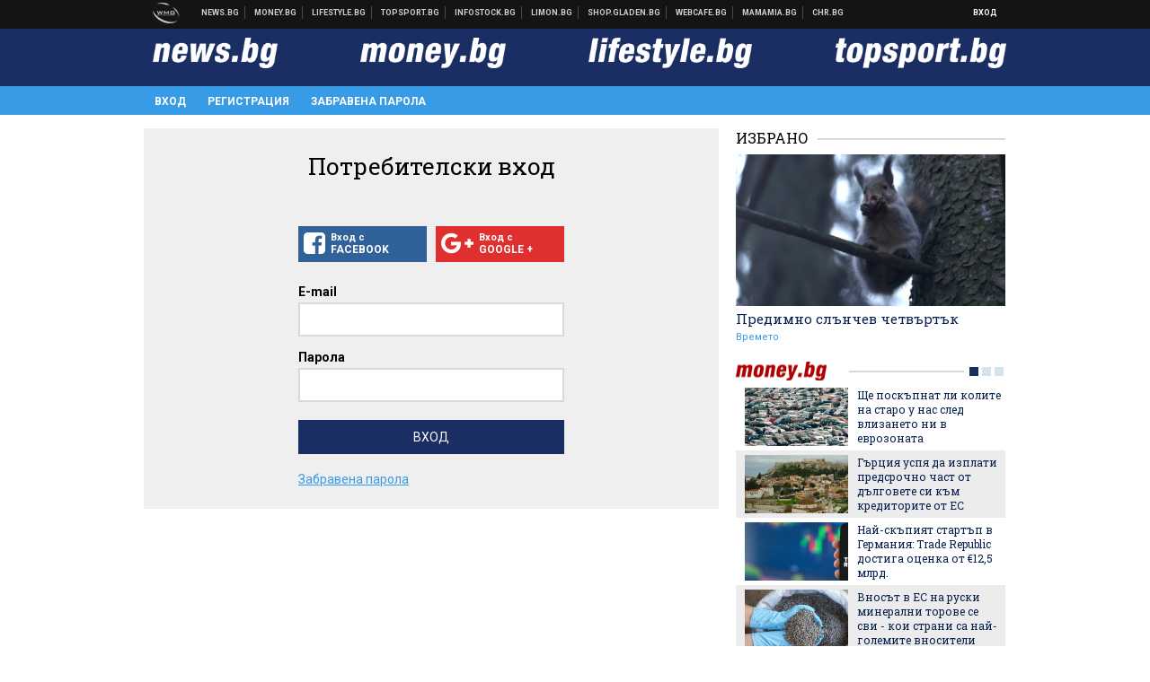

--- FILE ---
content_type: text/html; charset=utf-8
request_url: https://www.google.com/recaptcha/api2/aframe
body_size: 265
content:
<!DOCTYPE HTML><html><head><meta http-equiv="content-type" content="text/html; charset=UTF-8"></head><body><script nonce="hsnVKnb30mRrgcdoTfQzFA">/** Anti-fraud and anti-abuse applications only. See google.com/recaptcha */ try{var clients={'sodar':'https://pagead2.googlesyndication.com/pagead/sodar?'};window.addEventListener("message",function(a){try{if(a.source===window.parent){var b=JSON.parse(a.data);var c=clients[b['id']];if(c){var d=document.createElement('img');d.src=c+b['params']+'&rc='+(localStorage.getItem("rc::a")?sessionStorage.getItem("rc::b"):"");window.document.body.appendChild(d);sessionStorage.setItem("rc::e",parseInt(sessionStorage.getItem("rc::e")||0)+1);localStorage.setItem("rc::h",'1766025378251');}}}catch(b){}});window.parent.postMessage("_grecaptcha_ready", "*");}catch(b){}</script></body></html>

--- FILE ---
content_type: application/javascript; charset=utf-8
request_url: https://fundingchoicesmessages.google.com/f/AGSKWxWHmxvXH1M82-Lmmj5RrjDMG783gbtQAl68ObsQfXwFDn4wrbQUi__e4ExK8v-uKeFtiAlix1Dw_sVOnKV-t8DHQNTckFsPZoie9Voc1BWMMZB-QpjroLzNAnNP1hWv1Sn7ZIRTFYWChcy8BWDHeXUJ7_Vgj28nEJA6FQYtin-bDy-JS99siNIeReMz/_/ads728e./topad__online_ad./external_ads./savvyads.
body_size: -1293
content:
window['c707c590-b22e-4c77-8864-df0dcd84d751'] = true;